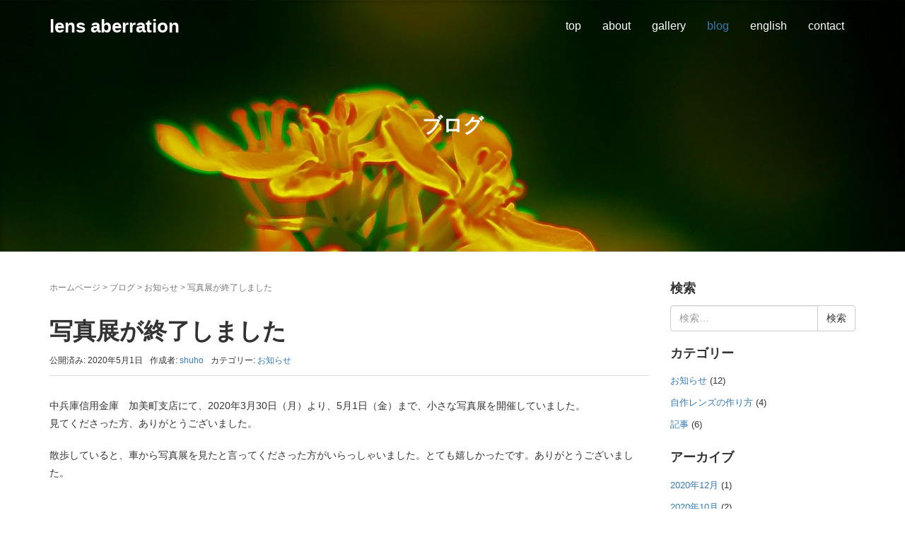

--- FILE ---
content_type: text/html; charset=UTF-8
request_url: https://shu-i.com/information/745
body_size: 28480
content:
<!DOCTYPE html><html lang="ja"><head prefix="og: http://ogp.me/ns# fb: http://ogp.me/ns/fb# article: http://ogp.me/ns/article#"><meta charset="UTF-8"><meta name="viewport" content="width=device-width, initial-scale=1.0, maximum-scale=1.0, user-scalable=0" /><link rel="pingback" href="https://shu-i.com/xmlrpc.php" /> <!--[if lt IE 9]> <script src="https://shu-i.com/wp-content/themes/habakiri/js/html5shiv.min.js"></script> <![endif]--><link media="all" href="https://shu-i.com/wp-content/cache/autoptimize/css/autoptimize_e67ca243955e2b6162ce0b7024dc85aa.css" rel="stylesheet"><title>写真展が終了しました &#8211; lens aberration</title><meta name='robots' content='max-image-preview:large' /><link rel="alternate" title="oEmbed (JSON)" type="application/json+oembed" href="https://shu-i.com/wp-json/oembed/1.0/embed?url=https%3A%2F%2Fshu-i.com%2Finformation%2F745" /><link rel="alternate" title="oEmbed (XML)" type="text/xml+oembed" href="https://shu-i.com/wp-json/oembed/1.0/embed?url=https%3A%2F%2Fshu-i.com%2Finformation%2F745&#038;format=xml" /> <script type="text/javascript" src="https://shu-i.com/wp-includes/js/jquery/jquery.min.js?ver=3.7.1" id="jquery-core-js"></script> <script type="text/javascript" id="foobox-free-min-js-before">/* Run FooBox FREE (v2.7.35) */
var FOOBOX = window.FOOBOX = {
	ready: true,
	disableOthers: false,
	o: {wordpress: { enabled: true }, captions: { dataTitle: ["captionTitle","title"], dataDesc: ["captionDesc","description"] }, rel: '', excludes:'.fbx-link,.nofoobox,.nolightbox,a[href*="pinterest.com/pin/create/button/"]', affiliate : { enabled: false }, error: "Could not load the item"},
	selectors: [
		".foogallery-container.foogallery-lightbox-foobox", ".foogallery-container.foogallery-lightbox-foobox-free", ".gallery", ".wp-block-gallery", ".wp-caption", ".wp-block-image", "a:has(img[class*=wp-image-])", ".foobox"
	],
	pre: function( $ ){
		// Custom JavaScript (Pre)
		
	},
	post: function( $ ){
		// Custom JavaScript (Post)
		
		// Custom Captions Code
		
	},
	custom: function( $ ){
		// Custom Extra JS
		
	}
};
//# sourceURL=foobox-free-min-js-before</script> <link rel="https://api.w.org/" href="https://shu-i.com/wp-json/" /><link rel="alternate" title="JSON" type="application/json" href="https://shu-i.com/wp-json/wp/v2/posts/745" /><link rel="EditURI" type="application/rsd+xml" title="RSD" href="https://shu-i.com/xmlrpc.php?rsd" /><link rel="canonical" href="https://shu-i.com/information/745" /><link rel='shortlink' href='https://shu-i.com/?p=745' /><link rel="icon" href="https://shu-i.com/wp-content/uploads/2019/04/favicon.ico" sizes="32x32" /><link rel="icon" href="https://shu-i.com/wp-content/uploads/2019/04/favicon.ico" sizes="192x192" /><link rel="apple-touch-icon" href="https://shu-i.com/wp-content/uploads/2019/04/favicon.ico" /><meta name="msapplication-TileImage" content="https://shu-i.com/wp-content/uploads/2019/04/favicon.ico" /></head><body class="wp-singular post-template-default single single-post postid-745 single-format-standard wp-theme-habakiri wp-child-theme-habakiri-child blog-template-single-right-sidebar"><div id="container"><header id="header" class="header header--transparency "><div class="container"><div class="row header__content"><div class="col-xs-10 col-md-4 header__col"><div class="site-branding"><h1 class="site-branding__heading"> <a href="https://shu-i.com/" rel="home">lens aberration</a></h1></div></div><div class="col-xs-2 col-md-8 header__col global-nav-wrapper clearfix"><nav class="global-nav js-responsive-nav nav--hide" role="navigation"><div class="menu-%e3%83%88%e3%83%83%e3%83%97%e3%83%a1%e3%83%8b%e3%83%a5%e3%83%bc-container"><ul id="menu-%e3%83%88%e3%83%83%e3%83%97%e3%83%a1%e3%83%8b%e3%83%a5%e3%83%bc" class="menu"><li id="menu-item-19" class="menu-item menu-item-type-custom menu-item-object-custom menu-item-home menu-item-19"><a href="http://shu-i.com/">top</a></li><li id="menu-item-20" class="menu-item menu-item-type-post_type menu-item-object-page menu-item-20"><a href="https://shu-i.com/about">about</a></li><li id="menu-item-42" class="menu-item menu-item-type-post_type menu-item-object-page menu-item-42"><a href="https://shu-i.com/gallery">gallery</a></li><li id="menu-item-21" class="menu-item menu-item-type-post_type menu-item-object-page current_page_parent menu-item-21"><a href="https://shu-i.com/blog">blog</a></li><li id="menu-item-168" class="menu-item menu-item-type-post_type menu-item-object-page menu-item-168"><a href="https://shu-i.com/en">english</a></li><li id="menu-item-22" class="menu-item menu-item-type-post_type menu-item-object-page menu-item-22"><a href="https://shu-i.com/contact">contact</a></li></ul></div></nav><div id="responsive-btn"></div></div></div></div></header><div id="contents"><div class="page-header text-center page-header--has_background-image" style="background-image: url( https://shu-i.com/wp-content/uploads/2019/03/cropped-header-2-kai.jpg )"><div class="container"><h1 class="page-header__title "> ブログ</h1></div></div><div class="sub-page-contents"><div class="container"><div class="row"><div class="col-md-9"><main id="main" role="main"><div class="breadcrumbs"><a href="https://shu-i.com/">ホームページ</a> &gt; <a href="https://shu-i.com/blog">ブログ</a> &gt; <a href="https://shu-i.com/category/information">お知らせ</a> &gt; <strong>写真展が終了しました</strong></div><article class="article article--single post-745 post type-post status-publish format-standard hentry category-information"><div class="entry"><h1 class="entry__title entry-title">写真展が終了しました</h1><div class="entry-meta"><ul class="entry-meta__list"><li class="entry-meta__item published"><time datetime="2020-05-01T20:17:29+09:00">公開済み: 2020年5月1日</time></li><li class="entry-meta__item updated hidden"><time datetime="2020-05-01T20:17:30+09:00">更新: 2020年5月1日</time></li><li class="entry-meta__item vCard author">作成者: <a href="https://shu-i.com/author/wa_ja-534gahqm34fgnnqan92"><span class="fn">shuho</span></a></li><li class="entry-meta__item categories">カテゴリー: <a href="https://shu-i.com/category/information">お知らせ</a></li></ul></div><div class="entry__content entry-content"><p>中兵庫信用金庫　加美町支店にて、2020年3月30日（月）より、5月1日（金）まで、小さな写真展を開催していました。<br>見てくださった方、ありがとうございました。</p><p>散歩していると、車から写真展を見たと言ってくださった方がいらっしゃいました。とても嬉しかったです。ありがとうございました。</p></div></div><div class="related-posts"><h2 class="related-posts__title h3">関連記事</h2><div class="entries entries--related-posts entries-related-posts"><article class="article article--summary post-296 post type-post status-publish format-standard has-post-thumbnail hentry category-information"><div class="entry--has_media entry"><div class="entry--has_media__inner"><div class="entry--has_media__media"> <a href="https://shu-i.com/information/296" class="entry--has_media__link"> <img width="150" height="150" src="https://shu-i.com/wp-content/uploads/2019/03/2019_03_01-3-150x150.jpg" class=" wp-post-image" alt="展示は、A3サイズが6枚、A4サイズが11枚です" decoding="async" /> </a></div><div class="entry--has_media__body"><h1 class="entry__title entry-title h4"><a href="https://shu-i.com/information/296">2019年3月4日（月）より、写真展を開催します</a></h1><div class="entry__summary"><p>中兵庫信用金庫　加美町支店にて、2019年3月4日（月）より、3月29日（金）まで、小さな写真展を開催します。近くにお寄りの際に、ご覧頂けると幸いです。</p></div><div class="entry-meta"><ul class="entry-meta__list"><li class="entry-meta__item published"><time datetime="2019-03-01T08:44:52+09:00">公開済み: 2019年3月1日</time></li><li class="entry-meta__item updated hidden"><time datetime="2019-03-28T20:22:09+09:00">更新: 2019年3月28日</time></li><li class="entry-meta__item vCard author">作成者: <a href="https://shu-i.com/author/wa_ja-534gahqm34fgnnqan92"><span class="fn">shuho</span></a></li><li class="entry-meta__item categories">カテゴリー: <a href="https://shu-i.com/category/information">お知らせ</a></li></ul></div></div></div></div></article><article class="article article--summary post-708 post type-post status-publish format-standard has-post-thumbnail hentry category-information"><div class="entry--has_media entry"><div class="entry--has_media__inner"><div class="entry--has_media__media"> <a href="https://shu-i.com/information/708" class="entry--has_media__link"> <img width="150" height="150" src="https://shu-i.com/wp-content/uploads/2019/11/2019_10_31-2-150x150.jpg" class=" wp-post-image" alt="" decoding="async" /> </a></div><div class="entry--has_media__body"><h1 class="entry__title entry-title h4"><a href="https://shu-i.com/information/708">2019年10月31日（木）より、人形展を開催します</a></h1><div class="entry__summary"><p>中兵庫信用金庫　加美町支店にて、2019年10月31日（木）より、11月28日（木）まで、スノーマンの人形展を開催します。この人形の作り方を撮影しました。とっても、かわいいスノーマン達です。近くにお寄りの際に、ご覧頂ける [&hellip;]</p></div><div class="entry-meta"><ul class="entry-meta__list"><li class="entry-meta__item published"><time datetime="2019-11-01T11:29:26+09:00">公開済み: 2019年11月1日</time></li><li class="entry-meta__item updated hidden"><time datetime="2019-11-01T11:31:46+09:00">更新: 2019年11月1日</time></li><li class="entry-meta__item vCard author">作成者: <a href="https://shu-i.com/author/wa_ja-534gahqm34fgnnqan92"><span class="fn">shuho</span></a></li><li class="entry-meta__item categories">カテゴリー: <a href="https://shu-i.com/category/information">お知らせ</a></li></ul></div></div></div></div></article><article class="article article--summary post-694 post type-post status-publish format-standard has-post-thumbnail hentry category-information"><div class="entry--has_media entry"><div class="entry--has_media__inner"><div class="entry--has_media__media"> <a href="https://shu-i.com/information/694" class="entry--has_media__link"> <img width="150" height="150" src="https://shu-i.com/wp-content/uploads/2019/09/IMG_20190927_152745-150x150.jpg" class=" wp-post-image" alt="" decoding="async" /> </a></div><div class="entry--has_media__body"><h1 class="entry__title entry-title h4"><a href="https://shu-i.com/information/694">2019年9月30日（月）より、写真展を開催します</a></h1><div class="entry__summary"><p>中兵庫信用金庫　加美町支店にて、2019年9月30日（月）より、10月31日（木）まで、小さな写真展を開催します。近くにお寄りの際に、ご覧頂けると幸いです。</p></div><div class="entry-meta"><ul class="entry-meta__list"><li class="entry-meta__item published"><time datetime="2019-09-27T17:01:49+09:00">公開済み: 2019年9月27日</time></li><li class="entry-meta__item updated hidden"><time datetime="2019-10-22T08:14:30+09:00">更新: 2019年10月22日</time></li><li class="entry-meta__item vCard author">作成者: <a href="https://shu-i.com/author/wa_ja-534gahqm34fgnnqan92"><span class="fn">shuho</span></a></li><li class="entry-meta__item categories">カテゴリー: <a href="https://shu-i.com/category/information">お知らせ</a></li></ul></div></div></div></div></article></div></div><div id="commentarea" class="commentarea"><div id="comments" class="comments"><h2 class="comments__title h3">この投稿へのコメント</h2><p class="comments__nocomments">コメントはありません。</p><div id="respond" class="comments__respond"><div id="comment-form" class="comments__form"><div id="respond" class="comment-respond"><h3 id="reply-title" class="comment-reply-title">コメントを残す <small><a rel="nofollow" id="cancel-comment-reply-link" href="/information/745#respond" style="display:none;">コメントをキャンセル</a></small></h3><form action="https://shu-i.com/wp-comments-post.php" method="post" id="commentform" class="comment-form"><p class="comment-notes"><span id="email-notes">メールアドレスが公開されることはありません。</span> <span class="required-field-message"><span class="required">※</span> が付いている欄は必須項目です</span></p><p class="comment-form-comment"><label for="comment">コメント <span class="required">※</span></label><textarea id="comment" class="form-control" name="comment" cols="45" rows="8" maxlength="65525" required></textarea></p><p class="comment-form-author"><label for="author">名前 <span class="required">※</span></label> <input id="author" class="form-control" name="author" type="text" value="" size="30" maxlength="245" autocomplete="name" required /></p><p class="comment-form-email"><label for="email">メール <span class="required">※</span></label> <input id="email" class="form-control" name="email" type="email" value="" size="30" maxlength="100" aria-describedby="email-notes" autocomplete="email" required /></p><p class="comment-form-url"><label for="url">サイト</label> <input id="url" class="form-control" name="url" type="url" value="" size="30" maxlength="200" autocomplete="url" /></p><p class="form-submit"><input name="submit" type="submit" id="submit" class="submit btn btn-primary" value="コメントを送信" /> <input type='hidden' name='comment_post_ID' value='745' id='comment_post_ID' /> <input type='hidden' name='comment_parent' id='comment_parent' value='0' /></p><p class="comment-form-aios-antibot-keys"><input type="hidden" name="lgba15tj" value="65ix5b4xxnwy" ><input type="hidden" name="dvvc3jy3" value="3ck055aig09m" ><input type="hidden" name="7ots00et" value="huttgc87qec1" ><input type="hidden" name="5hkthhqf" value="0vwwn4bxdpw0" ><input type="hidden" name="aios_antibot_keys_expiry" id="aios_antibot_keys_expiry" value="1768953600"></p><p style="display: none;"><input type="hidden" id="akismet_comment_nonce" name="akismet_comment_nonce" value="b741933cb5" /></p><p style="display: none !important;" class="akismet-fields-container" data-prefix="ak_"><label>&#916;<textarea name="ak_hp_textarea" cols="45" rows="8" maxlength="100"></textarea></label><input type="hidden" id="ak_js_1" name="ak_js" value="114"/><script>document.getElementById( "ak_js_1" ).setAttribute( "value", ( new Date() ).getTime() );</script></p></form></div></div></div></div><div id="trackback" class="trackbacks"><h2 class="trackbacks__title h3">この投稿へのトラックバック</h2><p class="trackbacks__notrackbacks">トラックバックはありません。</p><div class="trackbacks__trackback-url"><dl><dt>トラックバック URL</dt><dd><input id="tburl" class="form-control" type="text" size="50" value="https://shu-i.com/information/745/trackback" readonly="readonly" /></dd></dl></div></div></div></article></main></div><div class="col-md-3"><aside id="sub"><div class="sidebar"><div id="search-3" class="widget sidebar-widget widget_search"><h2 class="sidebar-widget__title h4">検索</h2><form role="search" method="get" class="search-form" action="https://shu-i.com/"> <label class="screen-reader-text" for="s">検索:</label><div class="input-group"> <input type="search" class="form-control" placeholder="検索&hellip;" value="" name="s" title="検索:" /> <span class="input-group-btn"> <input type="submit" class="btn btn-default" value="検索" /> </span></div></form></div><div id="categories-3" class="widget sidebar-widget widget_categories"><h2 class="sidebar-widget__title h4">カテゴリー</h2><ul><li class="cat-item cat-item-5"><a href="https://shu-i.com/category/information">お知らせ</a> (12)</li><li class="cat-item cat-item-7"><a href="https://shu-i.com/category/create-lens">自作レンズの作り方</a> (4)</li><li class="cat-item cat-item-6"><a href="https://shu-i.com/category/article">記事</a> (6)</li></ul></div><div id="archives-3" class="widget sidebar-widget widget_archive"><h2 class="sidebar-widget__title h4">アーカイブ</h2><ul><li><a href='https://shu-i.com/date/2020/12'>2020年12月</a>&nbsp;(1)</li><li><a href='https://shu-i.com/date/2020/10'>2020年10月</a>&nbsp;(2)</li><li><a href='https://shu-i.com/date/2020/09'>2020年9月</a>&nbsp;(1)</li><li><a href='https://shu-i.com/date/2020/05'>2020年5月</a>&nbsp;(1)</li><li><a href='https://shu-i.com/date/2020/03'>2020年3月</a>&nbsp;(1)</li><li><a href='https://shu-i.com/date/2019/11'>2019年11月</a>&nbsp;(2)</li><li><a href='https://shu-i.com/date/2019/09'>2019年9月</a>&nbsp;(1)</li><li><a href='https://shu-i.com/date/2019/03'>2019年3月</a>&nbsp;(3)</li><li><a href='https://shu-i.com/date/2018/07'>2018年7月</a>&nbsp;(1)</li><li><a href='https://shu-i.com/date/2018/06'>2018年6月</a>&nbsp;(7)</li><li><a href='https://shu-i.com/date/2018/03'>2018年3月</a>&nbsp;(1)</li><li><a href='https://shu-i.com/date/2017/07'>2017年7月</a>&nbsp;(1)</li></ul></div></div></aside></div></div></div></div></div><footer id="footer" class="footer"><div class="footer-widget-area"><div class="container"><div class="row"><div id="nav_menu-2" class="col-md-4 widget footer-widget widget_nav_menu"><div class="menu-%e3%83%95%e3%83%83%e3%82%bf%e3%83%bc%e3%83%a1%e3%83%8b%e3%83%a5%e3%83%bc-container"><ul id="menu-%e3%83%95%e3%83%83%e3%82%bf%e3%83%bc%e3%83%a1%e3%83%8b%e3%83%a5%e3%83%bc" class="menu"><li id="menu-item-86" class="menu-item menu-item-type-post_type menu-item-object-page menu-item-86"><a href="https://shu-i.com/sitemap">サイトマップ</a></li><li id="menu-item-87" class="menu-item menu-item-type-post_type menu-item-object-page menu-item-87"><a href="https://shu-i.com/link">リンク</a></li><li id="menu-item-88" class="menu-item menu-item-type-post_type menu-item-object-page menu-item-privacy-policy menu-item-88"><a rel="privacy-policy" href="https://shu-i.com/privacy-policy">個人情報保護</a></li><li id="menu-item-830" class="menu-item menu-item-type-post_type menu-item-object-page menu-item-830"><a href="https://shu-i.com/%e3%82%a2%e3%83%95%e3%82%a7%e3%83%aa%e3%82%a8%e3%82%a4%e3%83%88"><a rel="noreferrer noopener" href="https://www.amazon.co.jp/gp/search?ie=UTF8&amp;tag=shu-i-22&amp;linkCode=ur2&amp;linkId=e03cfcebaf245b0162236b6671212769&amp;camp=247&amp;creative=1211&amp;index=electronics&amp;keywords=デジタルカメラ" target="_blank">【広告】Amazonのデジタルカメラページへ</a></a></li></ul></div></div><div id="categories-4" class="col-md-4 widget footer-widget widget_categories"><h2 class="footer-widget__title">カテゴリー</h2><ul><li class="cat-item cat-item-5"><a href="https://shu-i.com/category/information">お知らせ</a> (12)</li><li class="cat-item cat-item-7"><a href="https://shu-i.com/category/create-lens">自作レンズの作り方</a> (4)</li><li class="cat-item cat-item-6"><a href="https://shu-i.com/category/article">記事</a> (6)</li></ul></div><div id="recent-posts-3" class="col-md-4 widget footer-widget widget_recent_entries"><h2 class="footer-widget__title">最近の投稿</h2><ul><li> <a href="https://shu-i.com/information/807">人形展が終了しました</a></li><li> <a href="https://shu-i.com/information/792">2020年11月2日（月）より、人形展を開催します</a></li><li> <a href="https://shu-i.com/information/790">写真展が終了しました</a></li><li> <a href="https://shu-i.com/information/775">2020年9月28日（月）より、写真展を開催します</a></li><li> <a href="https://shu-i.com/information/745" aria-current="page">写真展が終了しました</a></li></ul></div><div id="custom_html-4" class="widget_text col-md-4 widget footer-widget widget_custom_html"><div class="textwidget custom-html-widget"><iframe src="https://rcm-fe.amazon-adsystem.com/e/cm?o=9&p=13&l=ez&f=ifr&linkID=3d4be35649778977139f1bf9daf7d5d2&t=shu-i-22&tracking_id=shu-i-22" width="468" height="60" scrolling="no" border="0" marginwidth="0" style="border:none;" frameborder="0"></iframe></div></div></div></div></div><div class="copyright"><div class="container"> Habakiri theme by <a href="http://2inc.org" target="_blank">Monkey Wrench</a> Powered by <a href="http://wordpress.org/" target="_blank">wordpress</a></div></div></footer></div> <script type="speculationrules">{"prefetch":[{"source":"document","where":{"and":[{"href_matches":"/*"},{"not":{"href_matches":["/wp-*.php","/wp-admin/*","/wp-content/uploads/*","/wp-content/*","/wp-content/plugins/*","/wp-content/themes/habakiri-child/*","/wp-content/themes/habakiri/*","/*\\?(.+)"]}},{"not":{"selector_matches":"a[rel~=\"nofollow\"]"}},{"not":{"selector_matches":".no-prefetch, .no-prefetch a"}}]},"eagerness":"conservative"}]}</script> <script>// Used by Gallery Custom Links to handle tenacious Lightboxes
				//jQuery(document).ready(function () {

					function mgclInit() {
						
						// In jQuery:
						// if (jQuery.fn.off) {
						// 	jQuery('.no-lightbox, .no-lightbox img').off('click'); // jQuery 1.7+
						// }
						// else {
						// 	jQuery('.no-lightbox, .no-lightbox img').unbind('click'); // < jQuery 1.7
						// }

						// 2022/10/24: In Vanilla JS
						var elements = document.querySelectorAll('.no-lightbox, .no-lightbox img');
						for (var i = 0; i < elements.length; i++) {
						 	elements[i].onclick = null;
						}


						// In jQuery:
						//jQuery('a.no-lightbox').click(mgclOnClick);

						// 2022/10/24: In Vanilla JS:
						var elements = document.querySelectorAll('a.no-lightbox');
						for (var i = 0; i < elements.length; i++) {
						 	elements[i].onclick = mgclOnClick;
						}

						// in jQuery:
						// if (jQuery.fn.off) {
						// 	jQuery('a.set-target').off('click'); // jQuery 1.7+
						// }
						// else {
						// 	jQuery('a.set-target').unbind('click'); // < jQuery 1.7
						// }
						// jQuery('a.set-target').click(mgclOnClick);

						// 2022/10/24: In Vanilla JS:
						var elements = document.querySelectorAll('a.set-target');
						for (var i = 0; i < elements.length; i++) {
						 	elements[i].onclick = mgclOnClick;
						}
					}

					function mgclOnClick() {
						if (!this.target || this.target == '' || this.target == '_self')
							window.location = this.href;
						else
							window.open(this.href,this.target);
						return false;
					}

					// From WP Gallery Custom Links
					// Reduce the number of  conflicting lightboxes
					function mgclAddLoadEvent(func) {
						var oldOnload = window.onload;
						if (typeof window.onload != 'function') {
							window.onload = func;
						} else {
							window.onload = function() {
								oldOnload();
								func();
							}
						}
					}

					mgclAddLoadEvent(mgclInit);
					mgclInit();

				//});</script> <script>jQuery( function( $ ) {
			$( '.js-responsive-nav' ).responsive_nav( {
				direction: 'right'
			} );
		} );</script> <script type="text/javascript" id="wpfront-scroll-top-js-extra">var wpfront_scroll_top_data = {"data":{"css":"#wpfront-scroll-top-container{position:fixed;cursor:pointer;z-index:9999;border:none;outline:none;background-color:rgba(0,0,0,0);box-shadow:none;outline-style:none;text-decoration:none;opacity:0;display:none;align-items:center;justify-content:center;margin:0;padding:0}#wpfront-scroll-top-container.show{display:flex;opacity:1}#wpfront-scroll-top-container .sr-only{position:absolute;width:1px;height:1px;padding:0;margin:-1px;overflow:hidden;clip:rect(0,0,0,0);white-space:nowrap;border:0}#wpfront-scroll-top-container .text-holder{padding:3px 10px;-webkit-border-radius:3px;border-radius:3px;-webkit-box-shadow:4px 4px 5px 0px rgba(50,50,50,.5);-moz-box-shadow:4px 4px 5px 0px rgba(50,50,50,.5);box-shadow:4px 4px 5px 0px rgba(50,50,50,.5)}#wpfront-scroll-top-container{right:15px;bottom:80px;}#wpfront-scroll-top-container img{width:auto;height:auto;}#wpfront-scroll-top-container .text-holder{color:#ffffff;background-color:#000000;width:auto;height:auto;;}#wpfront-scroll-top-container .text-holder:hover{background-color:#000000;}#wpfront-scroll-top-container i{color:#000000;}","html":"\u003Cbutton id=\"wpfront-scroll-top-container\" aria-label=\"\" title=\"\" \u003E\u003Cimg src=\"https://shu-i.com/wp-content/plugins/wpfront-scroll-top/includes/assets/icons/1.png\" alt=\"\" title=\"\"\u003E\u003C/button\u003E","data":{"hide_iframe":false,"button_fade_duration":200,"auto_hide":false,"auto_hide_after":2,"scroll_offset":100,"button_opacity":0.8,"button_action":"top","button_action_element_selector":"","button_action_container_selector":"html, body","button_action_element_offset":0,"scroll_duration":400}}};
//# sourceURL=wpfront-scroll-top-js-extra</script> <script type="text/javascript" id="aios-front-js-js-extra">var AIOS_FRONT = {"ajaxurl":"https://shu-i.com/wp-admin/admin-ajax.php","ajax_nonce":"8fc9ab970c"};
//# sourceURL=aios-front-js-js-extra</script> <script id="wp-emoji-settings" type="application/json">{"baseUrl":"https://s.w.org/images/core/emoji/17.0.2/72x72/","ext":".png","svgUrl":"https://s.w.org/images/core/emoji/17.0.2/svg/","svgExt":".svg","source":{"concatemoji":"https://shu-i.com/wp-includes/js/wp-emoji-release.min.js?ver=e1bec832616ff45100cd58c0d5560b77"}}</script> <script type="module">/*! This file is auto-generated */
const a=JSON.parse(document.getElementById("wp-emoji-settings").textContent),o=(window._wpemojiSettings=a,"wpEmojiSettingsSupports"),s=["flag","emoji"];function i(e){try{var t={supportTests:e,timestamp:(new Date).valueOf()};sessionStorage.setItem(o,JSON.stringify(t))}catch(e){}}function c(e,t,n){e.clearRect(0,0,e.canvas.width,e.canvas.height),e.fillText(t,0,0);t=new Uint32Array(e.getImageData(0,0,e.canvas.width,e.canvas.height).data);e.clearRect(0,0,e.canvas.width,e.canvas.height),e.fillText(n,0,0);const a=new Uint32Array(e.getImageData(0,0,e.canvas.width,e.canvas.height).data);return t.every((e,t)=>e===a[t])}function p(e,t){e.clearRect(0,0,e.canvas.width,e.canvas.height),e.fillText(t,0,0);var n=e.getImageData(16,16,1,1);for(let e=0;e<n.data.length;e++)if(0!==n.data[e])return!1;return!0}function u(e,t,n,a){switch(t){case"flag":return n(e,"\ud83c\udff3\ufe0f\u200d\u26a7\ufe0f","\ud83c\udff3\ufe0f\u200b\u26a7\ufe0f")?!1:!n(e,"\ud83c\udde8\ud83c\uddf6","\ud83c\udde8\u200b\ud83c\uddf6")&&!n(e,"\ud83c\udff4\udb40\udc67\udb40\udc62\udb40\udc65\udb40\udc6e\udb40\udc67\udb40\udc7f","\ud83c\udff4\u200b\udb40\udc67\u200b\udb40\udc62\u200b\udb40\udc65\u200b\udb40\udc6e\u200b\udb40\udc67\u200b\udb40\udc7f");case"emoji":return!a(e,"\ud83e\u1fac8")}return!1}function f(e,t,n,a){let r;const o=(r="undefined"!=typeof WorkerGlobalScope&&self instanceof WorkerGlobalScope?new OffscreenCanvas(300,150):document.createElement("canvas")).getContext("2d",{willReadFrequently:!0}),s=(o.textBaseline="top",o.font="600 32px Arial",{});return e.forEach(e=>{s[e]=t(o,e,n,a)}),s}function r(e){var t=document.createElement("script");t.src=e,t.defer=!0,document.head.appendChild(t)}a.supports={everything:!0,everythingExceptFlag:!0},new Promise(t=>{let n=function(){try{var e=JSON.parse(sessionStorage.getItem(o));if("object"==typeof e&&"number"==typeof e.timestamp&&(new Date).valueOf()<e.timestamp+604800&&"object"==typeof e.supportTests)return e.supportTests}catch(e){}return null}();if(!n){if("undefined"!=typeof Worker&&"undefined"!=typeof OffscreenCanvas&&"undefined"!=typeof URL&&URL.createObjectURL&&"undefined"!=typeof Blob)try{var e="postMessage("+f.toString()+"("+[JSON.stringify(s),u.toString(),c.toString(),p.toString()].join(",")+"));",a=new Blob([e],{type:"text/javascript"});const r=new Worker(URL.createObjectURL(a),{name:"wpTestEmojiSupports"});return void(r.onmessage=e=>{i(n=e.data),r.terminate(),t(n)})}catch(e){}i(n=f(s,u,c,p))}t(n)}).then(e=>{for(const n in e)a.supports[n]=e[n],a.supports.everything=a.supports.everything&&a.supports[n],"flag"!==n&&(a.supports.everythingExceptFlag=a.supports.everythingExceptFlag&&a.supports[n]);var t;a.supports.everythingExceptFlag=a.supports.everythingExceptFlag&&!a.supports.flag,a.supports.everything||((t=a.source||{}).concatemoji?r(t.concatemoji):t.wpemoji&&t.twemoji&&(r(t.twemoji),r(t.wpemoji)))});
//# sourceURL=https://shu-i.com/wp-includes/js/wp-emoji-loader.min.js</script> <script defer src="https://shu-i.com/wp-content/cache/autoptimize/js/autoptimize_6ffcc4fd8c12ae63aac29248134d5b7e.js"></script></body></html>